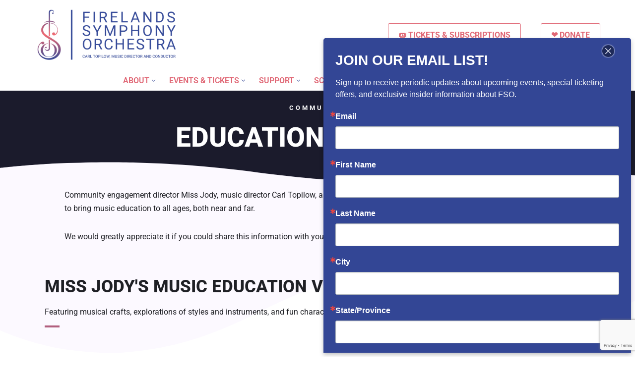

--- FILE ---
content_type: text/html; charset=utf-8
request_url: https://www.google.com/recaptcha/api2/anchor?ar=1&k=6LfHrSkUAAAAAPnKk5cT6JuKlKPzbwyTYuO8--Vr&co=aHR0cHM6Ly93d3cuZmlyZWxhbmRzc3ltcGhvbnkuY29tOjQ0Mw..&hl=en&v=cLm1zuaUXPLFw7nzKiQTH1dX&size=invisible&anchor-ms=20000&execute-ms=15000&cb=chqxs2gk7mih
body_size: 45637
content:
<!DOCTYPE HTML><html dir="ltr" lang="en"><head><meta http-equiv="Content-Type" content="text/html; charset=UTF-8">
<meta http-equiv="X-UA-Compatible" content="IE=edge">
<title>reCAPTCHA</title>
<style type="text/css">
/* cyrillic-ext */
@font-face {
  font-family: 'Roboto';
  font-style: normal;
  font-weight: 400;
  src: url(//fonts.gstatic.com/s/roboto/v18/KFOmCnqEu92Fr1Mu72xKKTU1Kvnz.woff2) format('woff2');
  unicode-range: U+0460-052F, U+1C80-1C8A, U+20B4, U+2DE0-2DFF, U+A640-A69F, U+FE2E-FE2F;
}
/* cyrillic */
@font-face {
  font-family: 'Roboto';
  font-style: normal;
  font-weight: 400;
  src: url(//fonts.gstatic.com/s/roboto/v18/KFOmCnqEu92Fr1Mu5mxKKTU1Kvnz.woff2) format('woff2');
  unicode-range: U+0301, U+0400-045F, U+0490-0491, U+04B0-04B1, U+2116;
}
/* greek-ext */
@font-face {
  font-family: 'Roboto';
  font-style: normal;
  font-weight: 400;
  src: url(//fonts.gstatic.com/s/roboto/v18/KFOmCnqEu92Fr1Mu7mxKKTU1Kvnz.woff2) format('woff2');
  unicode-range: U+1F00-1FFF;
}
/* greek */
@font-face {
  font-family: 'Roboto';
  font-style: normal;
  font-weight: 400;
  src: url(//fonts.gstatic.com/s/roboto/v18/KFOmCnqEu92Fr1Mu4WxKKTU1Kvnz.woff2) format('woff2');
  unicode-range: U+0370-0377, U+037A-037F, U+0384-038A, U+038C, U+038E-03A1, U+03A3-03FF;
}
/* vietnamese */
@font-face {
  font-family: 'Roboto';
  font-style: normal;
  font-weight: 400;
  src: url(//fonts.gstatic.com/s/roboto/v18/KFOmCnqEu92Fr1Mu7WxKKTU1Kvnz.woff2) format('woff2');
  unicode-range: U+0102-0103, U+0110-0111, U+0128-0129, U+0168-0169, U+01A0-01A1, U+01AF-01B0, U+0300-0301, U+0303-0304, U+0308-0309, U+0323, U+0329, U+1EA0-1EF9, U+20AB;
}
/* latin-ext */
@font-face {
  font-family: 'Roboto';
  font-style: normal;
  font-weight: 400;
  src: url(//fonts.gstatic.com/s/roboto/v18/KFOmCnqEu92Fr1Mu7GxKKTU1Kvnz.woff2) format('woff2');
  unicode-range: U+0100-02BA, U+02BD-02C5, U+02C7-02CC, U+02CE-02D7, U+02DD-02FF, U+0304, U+0308, U+0329, U+1D00-1DBF, U+1E00-1E9F, U+1EF2-1EFF, U+2020, U+20A0-20AB, U+20AD-20C0, U+2113, U+2C60-2C7F, U+A720-A7FF;
}
/* latin */
@font-face {
  font-family: 'Roboto';
  font-style: normal;
  font-weight: 400;
  src: url(//fonts.gstatic.com/s/roboto/v18/KFOmCnqEu92Fr1Mu4mxKKTU1Kg.woff2) format('woff2');
  unicode-range: U+0000-00FF, U+0131, U+0152-0153, U+02BB-02BC, U+02C6, U+02DA, U+02DC, U+0304, U+0308, U+0329, U+2000-206F, U+20AC, U+2122, U+2191, U+2193, U+2212, U+2215, U+FEFF, U+FFFD;
}
/* cyrillic-ext */
@font-face {
  font-family: 'Roboto';
  font-style: normal;
  font-weight: 500;
  src: url(//fonts.gstatic.com/s/roboto/v18/KFOlCnqEu92Fr1MmEU9fCRc4AMP6lbBP.woff2) format('woff2');
  unicode-range: U+0460-052F, U+1C80-1C8A, U+20B4, U+2DE0-2DFF, U+A640-A69F, U+FE2E-FE2F;
}
/* cyrillic */
@font-face {
  font-family: 'Roboto';
  font-style: normal;
  font-weight: 500;
  src: url(//fonts.gstatic.com/s/roboto/v18/KFOlCnqEu92Fr1MmEU9fABc4AMP6lbBP.woff2) format('woff2');
  unicode-range: U+0301, U+0400-045F, U+0490-0491, U+04B0-04B1, U+2116;
}
/* greek-ext */
@font-face {
  font-family: 'Roboto';
  font-style: normal;
  font-weight: 500;
  src: url(//fonts.gstatic.com/s/roboto/v18/KFOlCnqEu92Fr1MmEU9fCBc4AMP6lbBP.woff2) format('woff2');
  unicode-range: U+1F00-1FFF;
}
/* greek */
@font-face {
  font-family: 'Roboto';
  font-style: normal;
  font-weight: 500;
  src: url(//fonts.gstatic.com/s/roboto/v18/KFOlCnqEu92Fr1MmEU9fBxc4AMP6lbBP.woff2) format('woff2');
  unicode-range: U+0370-0377, U+037A-037F, U+0384-038A, U+038C, U+038E-03A1, U+03A3-03FF;
}
/* vietnamese */
@font-face {
  font-family: 'Roboto';
  font-style: normal;
  font-weight: 500;
  src: url(//fonts.gstatic.com/s/roboto/v18/KFOlCnqEu92Fr1MmEU9fCxc4AMP6lbBP.woff2) format('woff2');
  unicode-range: U+0102-0103, U+0110-0111, U+0128-0129, U+0168-0169, U+01A0-01A1, U+01AF-01B0, U+0300-0301, U+0303-0304, U+0308-0309, U+0323, U+0329, U+1EA0-1EF9, U+20AB;
}
/* latin-ext */
@font-face {
  font-family: 'Roboto';
  font-style: normal;
  font-weight: 500;
  src: url(//fonts.gstatic.com/s/roboto/v18/KFOlCnqEu92Fr1MmEU9fChc4AMP6lbBP.woff2) format('woff2');
  unicode-range: U+0100-02BA, U+02BD-02C5, U+02C7-02CC, U+02CE-02D7, U+02DD-02FF, U+0304, U+0308, U+0329, U+1D00-1DBF, U+1E00-1E9F, U+1EF2-1EFF, U+2020, U+20A0-20AB, U+20AD-20C0, U+2113, U+2C60-2C7F, U+A720-A7FF;
}
/* latin */
@font-face {
  font-family: 'Roboto';
  font-style: normal;
  font-weight: 500;
  src: url(//fonts.gstatic.com/s/roboto/v18/KFOlCnqEu92Fr1MmEU9fBBc4AMP6lQ.woff2) format('woff2');
  unicode-range: U+0000-00FF, U+0131, U+0152-0153, U+02BB-02BC, U+02C6, U+02DA, U+02DC, U+0304, U+0308, U+0329, U+2000-206F, U+20AC, U+2122, U+2191, U+2193, U+2212, U+2215, U+FEFF, U+FFFD;
}
/* cyrillic-ext */
@font-face {
  font-family: 'Roboto';
  font-style: normal;
  font-weight: 900;
  src: url(//fonts.gstatic.com/s/roboto/v18/KFOlCnqEu92Fr1MmYUtfCRc4AMP6lbBP.woff2) format('woff2');
  unicode-range: U+0460-052F, U+1C80-1C8A, U+20B4, U+2DE0-2DFF, U+A640-A69F, U+FE2E-FE2F;
}
/* cyrillic */
@font-face {
  font-family: 'Roboto';
  font-style: normal;
  font-weight: 900;
  src: url(//fonts.gstatic.com/s/roboto/v18/KFOlCnqEu92Fr1MmYUtfABc4AMP6lbBP.woff2) format('woff2');
  unicode-range: U+0301, U+0400-045F, U+0490-0491, U+04B0-04B1, U+2116;
}
/* greek-ext */
@font-face {
  font-family: 'Roboto';
  font-style: normal;
  font-weight: 900;
  src: url(//fonts.gstatic.com/s/roboto/v18/KFOlCnqEu92Fr1MmYUtfCBc4AMP6lbBP.woff2) format('woff2');
  unicode-range: U+1F00-1FFF;
}
/* greek */
@font-face {
  font-family: 'Roboto';
  font-style: normal;
  font-weight: 900;
  src: url(//fonts.gstatic.com/s/roboto/v18/KFOlCnqEu92Fr1MmYUtfBxc4AMP6lbBP.woff2) format('woff2');
  unicode-range: U+0370-0377, U+037A-037F, U+0384-038A, U+038C, U+038E-03A1, U+03A3-03FF;
}
/* vietnamese */
@font-face {
  font-family: 'Roboto';
  font-style: normal;
  font-weight: 900;
  src: url(//fonts.gstatic.com/s/roboto/v18/KFOlCnqEu92Fr1MmYUtfCxc4AMP6lbBP.woff2) format('woff2');
  unicode-range: U+0102-0103, U+0110-0111, U+0128-0129, U+0168-0169, U+01A0-01A1, U+01AF-01B0, U+0300-0301, U+0303-0304, U+0308-0309, U+0323, U+0329, U+1EA0-1EF9, U+20AB;
}
/* latin-ext */
@font-face {
  font-family: 'Roboto';
  font-style: normal;
  font-weight: 900;
  src: url(//fonts.gstatic.com/s/roboto/v18/KFOlCnqEu92Fr1MmYUtfChc4AMP6lbBP.woff2) format('woff2');
  unicode-range: U+0100-02BA, U+02BD-02C5, U+02C7-02CC, U+02CE-02D7, U+02DD-02FF, U+0304, U+0308, U+0329, U+1D00-1DBF, U+1E00-1E9F, U+1EF2-1EFF, U+2020, U+20A0-20AB, U+20AD-20C0, U+2113, U+2C60-2C7F, U+A720-A7FF;
}
/* latin */
@font-face {
  font-family: 'Roboto';
  font-style: normal;
  font-weight: 900;
  src: url(//fonts.gstatic.com/s/roboto/v18/KFOlCnqEu92Fr1MmYUtfBBc4AMP6lQ.woff2) format('woff2');
  unicode-range: U+0000-00FF, U+0131, U+0152-0153, U+02BB-02BC, U+02C6, U+02DA, U+02DC, U+0304, U+0308, U+0329, U+2000-206F, U+20AC, U+2122, U+2191, U+2193, U+2212, U+2215, U+FEFF, U+FFFD;
}

</style>
<link rel="stylesheet" type="text/css" href="https://www.gstatic.com/recaptcha/releases/cLm1zuaUXPLFw7nzKiQTH1dX/styles__ltr.css">
<script nonce="4NUBoshAe_gFYg3emR-DSw" type="text/javascript">window['__recaptcha_api'] = 'https://www.google.com/recaptcha/api2/';</script>
<script type="text/javascript" src="https://www.gstatic.com/recaptcha/releases/cLm1zuaUXPLFw7nzKiQTH1dX/recaptcha__en.js" nonce="4NUBoshAe_gFYg3emR-DSw">
      
    </script></head>
<body><div id="rc-anchor-alert" class="rc-anchor-alert"></div>
<input type="hidden" id="recaptcha-token" value="[base64]">
<script type="text/javascript" nonce="4NUBoshAe_gFYg3emR-DSw">
      recaptcha.anchor.Main.init("[\x22ainput\x22,[\x22bgdata\x22,\x22\x22,\[base64]/[base64]/[base64]/[base64]/[base64]/SVtnKytdPU46KE48MjA0OD9JW2crK109Tj4+NnwxOTI6KChOJjY0NTEyKT09NTUyOTYmJk0rMTxwLmxlbmd0aCYmKHAuY2hhckNvZGVBdChNKzEpJjY0NTEyKT09NTYzMjA/[base64]/eihNLHApOm0oMCxNLFtULDIxLGddKSxmKHAsZmFsc2UsZmFsc2UsTSl9Y2F0Y2goYil7UyhNLDI3Nik/[base64]/[base64]/[base64]/[base64]/[base64]/[base64]\\u003d\x22,\[base64]\x22,\[base64]/CjcKzDMOowqTDtMOFfsKDw6Y5NsKbwrIMwrPCn8K2SG1Nwpkzw5F0wq8Kw6vDm8KkT8K2woFWZQDCn1cbw4AyWQMKwr8Hw6XDpMOAwrjDkcKQw4YzwoBTMGXDuMKCwqnDpnzClMOCVsKSw6vCkMKpScKZHMOqTCTDt8KxVXrDu8KvDMOVSF/Ct8O0TcOSw4hbf8KTw6fCp3l1wqk0bw8CwpDDiXPDjcOJwo/DrMKRHzlbw6TDmMOIwpfCvHXCty9EwrtCW8O/YsOiwpnCj8KKwp7CokXCtMOsW8KgKcKxwprDgGtPVVh7a8KIbsKIJsKVwrnCjMOxw6Uew65Nw5fCiQc5wq/CkEvDq0HCgE7CmF47w7PDs8K2IcKUwo9FdxcawovClsO0CkPCg2Bowp0Cw6dPIsKBdHQ+U8K6DlvDlhRKwooTwoPDgsO3bcKVHMOQwrt5w5PCvsKlb8KPeMKwQ8KrJFoqwrnCi8KcJSDCr1/DrMK5WUANew4EDTLCqMOjNsO9w5lKHsKGw6pYF0LChj3Co3zCu2DCvcOOQgnDssOJNcKfw68BRcKwLiDCnMKUOBATRMKsGwRww4RKWMKAcRbDlMOqwqTClzd1VsKsdwszwoc/w6/ChMO6GsK4UMOsw6ZEwpzDvcKbw7vDtU4bH8O4wq9EwqHDpFMqw53DmxnCtMKbwo4ewpHDhQfDlBF/w5ZMXsKzw77Cq2fDjMKqwr7Dp8OHw7spG8OewocHP8KlXsKPYsKUwq3DuhZ6w6FdXF8lBGYnQTzDp8KhIQ3DvMOqasOSw5bCnxLDm8K1bh8BB8O4TzQXU8OIOR/Dig8MM8Klw53CusKfLFjDkmXDoMOXworCqcK3ccKSw4jCug/[base64]/CkMKaUAbCgsOJH8O2bMKnOsKzbcKJAMO3wqXDhiBxwq1QQcKrKMKhw6l0w5JRfMOgTMKnRMOaBsKsw4oLGk/[base64]/CicKVX8K4w4ZvwrjCqMK2w5HDicKPJcOQw6zCvh4hw504BVUMw7cvVcKIQDZKw44Iwq3CqDkSw5fCg8KsOzQ5fg3DkHbCpMO9w5fDjMK1wqBGXlMTwojCoyPCjcKQBFY4woDDh8Oow6E/bEFNw5rCnF7CgMKTwpNyQ8KSTMKcwpzDr27CtsOjwqFbwosdEsOwwoIwfcKKw4fCn8OlwpDCqGbDtcKZw4Bow7ZVwp1NdMODw7dowrTDiRQjCh3DnMOGw7t/[base64]/Cu1s/wpojwoodRGhNwot3wrY6wp7DhDkfw5/[base64]/DvjLClMKewrcxw5TCgMKewoHCi8KfAwk5wpvCmUJhPFnCqsKzHcOgYsKuwqZdcMK7OcKbwqIJNEhPNSlFwqjDklHCuicCLMOYcDLClsKtKBfDs8KwFcKqwpBhXXfDmUlQcmXDiUhsw5Z2wonCsHgEw68aJsKpfVMyB8Opw6Enwol6Xj9AV8Oxw7w/AsK4IcKEUcOsPivCp8Oiw7BJw5fDkcOCw5/DkcO1YhvDs8K6A8OVKMOeI37DmSDDssOAw6DCssOyw6VpwpvDo8O7w4XCncOvelpeC8Oxwq9Pw5HCp1JkemvDlWwQRsOCw53DuMO+w7hzQcOaEsOfasKEw4TCuQBoBcOMw5PDvnPDn8OJTAQrwr/Dsz4rG8OKXkjCrsKxw6tjwo1twrnDqRplw4LDlMOFw5nCoUhCwpPDpsOfP3pgwoHCvsKOcsKUw5NOX0Yiw5kdwr7Djm0lwojCg3FQRD3DlC7ChibDh8KyBsO0wrloTTzCrT/DthzDgjXCukEfwqYPw717w4/Cnn3DnCHCt8KnUmjCsSjDrMKQEMOfZSsQBD3DinkswqjCvcK3w7/[base64]/DpC3DusK1wqpXwo02BRHDm8KwGjwmf1poUTbCnkg3w6HDg8OyZMO/bcO+aR4Dw708wqfDn8OawpdyMMODw4l+IMO7wowSw68+fQE5w7zDk8OfwonCncO5TsOiw5sJw5nDhsOAw6p6w4Yfw7XDrXYdMAHDksKAAsK8w6cHYMOreMKNQwjDgsO1E096woTClsKNZMKjCDjDrB/[base64]/w7JFKU0YI8OfHErCqMK4wojDkmFlW8OwVy7DtmtawqXCsMODYQLDh2NYw5DCvAbCg3tXLxLCgykFRAcVA8OXw7LDgjrDhsKJQWodwoY9wpvCpUM5EMKYGwHDuikDw5/CsE45ZMOJw5/ChjtNbWjCssKdTDEaTRzDukpdwqVzw7gwen1kw6MmZsOsWcK7HwhGDld3w4TDo8KnZ1TDoQIMUQLCm1VaWsKaM8KRw6Nqf341w5YDw6PDnjTDt8K9w7NYVHvCn8KxQl7CqzsKw6NsKiBgJR5/wovCmMODw4fChMOJw6zDiUbDh0UOHMOpwptlYMK5C2nCrEtzwqPCtsKxwqLDhMOuwq/DvRLCjFzDlcOgwpNyw77DhsOOSEBSTMOdw5nDqHrCij7CkBLDrMKuNxQdHGEcH28Aw5ZSwptRwqHCrcKJwqVRw7vDh0TCuFnDsjk8HsOwMANII8KgKcKowpHDlsKaaG9yw4LDosKPw41BwrTDo8KOSj/DtsK4VQTDqksUwosuTsKBVUlyw7gPwrEmwpjDqnXCqxd1w4TDg8KRw4xEesOpwpbDv8KAwpjCpHzCjykKSzPCm8OOXisOwp1gwpdtw5PDpjhdOMKOS3sHOQPCqMKUwpPDuWtIwogJLV98MTlhw5NRCzNmw7x9w54vUSpvwrXDoMKiw5TDgsK3w5NzMMOAwq/ClMOdHgHDr37CrMOqRsOCUMOBwrXDrsK+ZVx4Qn7DiF9/DMK9VcKcYT16QkpNwpZQwoTDlMKeazYZKcK3wpLDmMOKEMOywrTDgsKtPhnDjhgqwpU5AQ4xw7Yvw5HCvMKoE8Ojeh8FU8KIwo4ibXNXe0LCksOewpAqwpXDiCPDgRJFU1JWwr1two3DgsO+wr8zwqvCrBjCgcKkdcOLwqrCi8O5cEnCpALDjMOKw68JUhdBwpx+wqB/w4fDj3jDqDcqJ8OZcT9QwqnCmSLCn8O0G8KaDMOvRMKiw77CocKrw5VFPzZRw43DgsOIw4/DvcK5wrs+UcONcsODw5slwoXDsXrDosK/w7vCj07CsHNSGzLDmsK1w70mw47DpmbCgsOQecKISsKjw6jDt8ODw7t1woHCtG3CncKdw4XCpUjCscOnAMOiO8O2aA3Dt8KwYsKeZWdswoUdw73DkkvCjsOQw6JLwpQwc0tnw6/DnMO+wr3DjsObwp/CjMKtw407wogVDsKOS8KVwqnCssKjw6PDl8KKwodSw4jDui1MRUUvUsOCwqAzw47CrXHDthzDnMOcwpHDixfCpcOEwpAIw4XDm2fDkzwQw6ZqHsKjUsKAdEjDtsKOwqARKcKpfBIWQsKRwohKw7vCiV/CvcOYw555IQ8ZwpoadV0Vw7tRZ8KhEjbCmsOwSyjCm8OJSMKfFEbCiSfCssKmw5rCp8KJUBMqw7ACwqZRJgZUEcO4TcK5wovCgsKnOFXDtcKQwrolwqFqw4BbwpbDqsKKTsOpwpnDmCvCmjTDisOrA8O9JAwOwrPDicKzwrPDlg1Cw4PDu8K/w5RrSMO3X8OXf8KCa1crecOJw77Dkl4+UcKcZk8xAyzCnXTCqMKMEn8ww7jDpkwnwrRIO3DDnwxow4rDuFvDqwsmQmsRw7TCk2UnYsKvwpcbwqfDliMZwr3Csw1+YsOKXMKNEcOGBMOHcH3DrCkdw6HCmDTCnxZqRcOPw6MIwpXDk8OnWcOcJW/Dv8OzaMOhUMKlw6LDicKuMEwjcMO0w6/[base64]/ClsKIeAlrw67DjMOhK3PDtcOfRMKffsOQw6lsw5hnU8KQwpDDicOMQcKoBSXDhBrCvsOHwopRwrFPw5d3w6TCl13DsWDDmTnCrBDDtMOSU8O3w73CpMOuwoDDmcOTw63Dj2oCL8O6WyDDqkQZw7DCvH95w6R+MA3CskjCrErCvMKeWcOaDMKZfMKlZEd/X29owr9XTsOAw4fCmmxzw4wSw4zCh8KJYMKawoVyw63Dnk7Cq3g3VBjDi1TDtgMRw590wrUIS3/[base64]/DtcKwc8OXGcOfwqAHYMKvwqF7FMO9wqoqND0THC8Cajg6S8O3bVbCqUrCoAsVw6piwp/Cl8OpL0wowoVHZMKtwr3CrMKpw6nDiMOxw7zDncONLMOYwosRwpvCjGTDhMK5bcO6Q8OLTQHDlW1jw6MeVsOdwq/DumlDwr9cbMKnCgTDm8Onw4ZTwoPCqUIrwr3CsnJEw6DDkmYpwrExw74kCD3ClMO+DsOOw44IwoPCsMK4w5zCqEHDmMK5QsOcw63DosK0c8OUwobCjWHDocOyMErCuyM9e8OnwpPCpMKhMk1ww6Rfw7YnGWIBdMOPwpvDqsKOwrPCsAjCjMOaw5ISHTbCv8OpScKDwp/CsgsSwqPCkcO7woUpNMK3wrpUfsKvaz/Cu8OMFQPDnWDDijHDiDLDocKcw5A3wrPDgWpCKGB2w77Dim3CtTBwZkUwVcKXVMKrbnXDhcO8PHQNRDPDj13DtMKiw7tvwrLDu8K1wpMrw6c5w7jCsx/Dr8KlCUbCqGfCmFFMw6PDkMKWw4RZe8KowpPCnkNkwqTCocKQwplUw7/ChG82KsOFHXvDnMKLYsKIw6cww6RuQz3DgsOZBiXCqDxqwpAvZcORwovDhX/CtcKVwpJ4w4fDkSNpwq8vw53CpEzDjFPCusKcwrrCmnzDmsKXwrnDssOFwpwbw4fDkiF3Yl1Owohod8KZYsKkF8KQwpVTawLColDDngvDisKrJBvDqsK4w7rCiCIZw5DCusOnBwzDhVUVZsK0fCnDpGQuFW9fCcOBL0YxWG3Dq1LDpW/[base64]/CviAOw6fCmlXCpUJ6FX7Du8Kkw4jCnQ9fw63DnsKHCkRow6zDrg4gwrPCu2Yjw7/Cm8KrcMK9w5dqw7UBUcORHCHCr8KpXcOhOTXDt0sQUXN9IRTDulZiA1TDgsODDFU+w5lywogLAw49HMO3wr/CrUzChsOdZx/CvsKzDF4+wq5jw6FEUcOvbcORw7Mxw5zCssOvw7ocwrlswp9tAD7Dg3TCu8ONDhFxw5jCgAHChsK7wrgKL8Opw6jCjHlvUMKbJn/ChMO0f8OpwqsIw5dyw4dyw70iHcOAXi01wrdzwofCmsOzVjMQwpPCv0w6EsOiw77CpsOTwq0QbTfDmcKZTcOkQA7DthbCiEzCncKYSy/DmwDCtUXDucKAwojCsm4bFCkDcitYX8K4ZsKow53CoHjDqkAIw4XCslxGIVPDhlnCj8O6wrjCpDEHIsOgwrdRw6BtwqbCvMKdw7cYGcOWICpnwqZgw5zCl8Kjei81eCUdw7ZCwqIAwqbDn2vCrsKYwqcECsKlwqPCrmfCqRPDksKqTgXDtRp9HjPDmcK/UCkmVxrDvMOcCB1OYcOGw5JjMMO/w7LCjDbDlW5Hw79YOUc9wpU/ZSDCsnzDqnHCvcOpw67Dhys5fAXCp2ZqwpXCvcOHSD1xJEXCtxMraMOrwrHDnl7DtyPDi8OXwpjDgR3CrELClMOEwojDn8Kea8Oxw7htJ2hdblXCggPCsUpnwpDDr8OuV18+PMO/w5bCoW3CqHN1wq7DvzB1eMOMXnLCjwbDjcKUN8OeDQ/[base64]/CiQnCkGgCw6jDqSfDkEQvw77DvCnCmcO3c8O7esKww7DDnArCusORP8OXWmkSwoLDsW7Cm8O0wrTDn8KzRsODwpTDhHxFEcK/[base64]/DpsOowo5AScKZwqU9worDtAPCh8KmOV1jcQAdb8KvRnQgw5vCoCfDiFLDn03CosKEwpjDgGZODic5wpvCkVYuw5pXw7kiIMO8WyrDm8K1c8OkwosJdsOdw43DncKuWgTDicKMwpEVw63CgMO3QB8xCMK+wojCuMKAwrUiMHJrCTlBwoLCmsKMw7/[base64]/OhFpVMKEOQTCt33DkcKqb1pySG3Ch8O2ABxpWTgsw7pNw5fDs2bDvcOIHsKjbWXDi8KaaDXDhcObGRJpworCp0zClsKewpLDoMKiw5EQw7jCkMKMYifDtQvDiFg6wpIUwr/[base64]/[base64]/Ch1fDs8Ktw5fCn8KaMz/[base64]/DkxPCoXwYIVvDocK5wrjDo8OBwpXDscKjASMPw48eG8O0G0bDncKxwpFUw5/Cl8OpF8OFwpfDsyUEwr/Cn8K0w4doKAlgwqvDocK5XFhCQnbDvMOhwo/DgThAMMK/[base64]/[base64]/DmlF0VVDDshc9bS8ww6LDtRfDjwfDsXHDnsO4wpnDtMOhA8OYAcOEwopCbVpsWMOFw7nCj8K1fsO9AnRYAsOWwrFlwqLDrH5uwqfDqsKqwpAzwrFyw7vCtTTDn2jDmR/CpcK3ZcKgbDh2wpzDg3rDujQqdEfCowTCgcK6wqHDscO/[base64]/w6Uyw5U3OE0lwqPCsV9qwqjDumXDhMKzHsKhwrFDesK2MMOadMOZw7nDsltgwqXCocOcwp4Xw5TDiMOZw6DCi1/[base64]/DvMO6wotJdMOuUlBywoA0BsOTw4PDkRvDqWIlFghHwrw9wrrDi8K8w5PDi8Kbw6LDt8KjYcOpwrDDkF8dGsK8RcK+wqVQw5vDu8OUWmDDrcOJGCDCs8O5dMOqFgZ9w4nClxzDjG7Dm8K1w5/DiMKgbFZ+J8OKw45UWxwhw5TDuSICbsKLwp/CpcKtHBbDixlLfDDDmCvDh8KhwoTCkQHCkcKPw7PCqmjCjzjDtXAuT8OaMVs+OWnDkyQeU1AAwrnCl8O+FmtEcCPCisOgwqopKQA1dD7DqcO4wq3DqcKNw5rCggTDnsKUw5jCj0ZTw5vDlMOOwoHDtcKWelvCm8K4wohhwrw7wqTDpsOTw6dZw5FELCtONMO/Oi7CsRfCqMOfDsO9ccK/wonDgcKmJcKyw7AdJ8KpHmjCt3wXw5x1B8OuQMK1KFIZw51XC8KIKjPDlsOUPUnDl8KDUsOXbUDCumluJi/CpzDChj4bN8KqTzpgw53DrRjCqMO+wq4Cw49Swo7DmMONw6dwcXTDgMOswqvDq0/DqcKxccKvw7TDjGLCvFrDlMOKw7/CqSVrW8KgexXCvy3CrcO8w6TCvUkwVQ7Dl2TDjMOLVcK/w6LDgXnDv3jDgltyw5jCtMOqdjbChCdlYBPDm8O/csKAIEzDiRPDvsKHW8KJOMOUw43DsUd0w4/DjMK5HQ8bw5zDmiLDknF5woViwoDDmV9eEwPCgjbCsA4WNHjCkS3ClkrCkAfDhgUVCRlJCWbCjAdXTmwQw4VkU8OGVFEPYFPDk04+wo5FZMKjbsOmZy1/[base64]/DpALDisOvwrzCnkVKwrHCu8ONBVJww5fDvmXClXXDnmTDtEx/wowGw64qw7MhMgloGmdFIcO+H8OWwoYTwp7ClFJjGw0vw4TDqsODNcOaBUAFwr7Du8Kew57DmcOQw58qw6TDs8KzJ8K8w73CnsOjahcZw7rCjmDCug3CumnCmSXCqXnCrW4DeUEWwo4DwrrDjk5AwrfDvsKrw4bDicOiw6MuwoEqA8OFw4JdMlgkw7l/McObwqZgw6YVB30ow6kGYxDCocOkOy4KwqPDpCTDmcKdwonClsKUwrHDgsO/KcKGQsKfwpYmKAJ4LjvCs8KYTsOTHsKqEMKzwpfDujrCnTnDpFRaSn5YB8KQeCnCrxDDqA/DhsOXAcOHIMK3wphNTFzDkMO5w5/Co8KuPMKuwqR2w5nDmmDCkx1SclA6wq7Di8KAw4zDmcK2wrAkwoR1V8KTRVLCgMKYwrk/[base64]/MsKDwq/[base64]/DuBZmwpXCuMOIRsKjesOvwobClih3Z0HDlQ/CiztswqEpw5LCoMKMKsKVYMKAwq92OSpXwqzCqsK5w5rCkMK4wo0gHEdjEMOQc8O3wrZNblFYwo1hw7PDsMOvw7wTwpzDhidhwq7Co2lRw6vCo8OLG1bDlMOqwrtrw5TCojTCqCfCisK+w6VDwoDCr3nDk8Ovw40HesOmbljDkMK/w55CBcK8NsK9woFZw6g5MsOAwq5Dw5kaFhTDsRIrwotNfhPCpxlaKCbCv0vChlQRw5Iew4XDvhpgYsOEB8KkFTrDocOxw67ChhV5wqTDvcK3IMO5JcKoQHcswqzDgcKAEcKCw4MGwo03wqLCqiDDu21nWQIXU8K2wqQJHMOCw63CucK1w6g7aAxJwr/DvyDCiMK8RnplHVXCtTTDkF0KYUgqw5zDuXEBdcK3RcKXCkXCj8OOw5rDjRXDscOHDVfDjMK5wqNmw7Y1YCRaTSrDssOsBsOfdEdcH8O8w4Nrw4jDvDHDnVUVwqjClMOpBsOxTHDDpD9Sw6gBwoHDksKDD13CnT8kKMKEwpbDnMOjb8OIw6/CuGfDpTgVccKqMAQobMKAe8KfwpMEw4odwrbCtMKcw5bCmFwzw4TCn3Jha8OmwqULMMKjOmM+TsOXw67DisOqw5PCsnvCkMKtwp7Cp1/DonPDpR/Dk8KUA0rDpG/CoA7DtDh+wrJ0wolVwr/[base64]/DhsKLwpVOw54AGMOewqbCuUJTCsK/[base64]/DpsKDw5DCt3vDisOjd8OvwpICGRciUjNyBSJCwp3DlsK2Rnlpw6TDuD8Awpp3S8Kvw4TCi8Kaw6DCmn02JQ4Ocm9xFW1Xw6TDuT8KHcOVw4AKw7TDokl+TcOfBsKvXMKHwo3CqMODVUN/UiHDt3cvEMO9WH3CmwIHwq7DtcOxfMKkw7HDjUHCvcOzwotHwrRtacK2w7TDjsKaw6kPw5vDk8Klw77CgCPChynDqWjCgcKOwovDiBjCi8O/wr3Du8K8H25Cw4B5w7hmT8OQdg/DhcK7eSrDr8OwOkLChgTDhMKqCMOMSnElwrHCumYaw7Yewr88wpfClB3DgcKsNsKLw5wOaB0TN8OhZMK3ZEDDsWRvw48+emdPw4LCrsKiRnzCok7Ck8KdBVLDlMONahleJsKcw7HCrGJcw77DosOcw4HDsn8DVsOmTTgxVwEtw5IuSVhxVsKOw51KIVRrSW/DtcO6w7TCjcO9w4MnZAYYw5PCmhrChTPDv8O5wpolLsOLF1h3w6N4Y8KUw5kwRcK8w7Eiw67DkErCo8OGCMO5UcKDPsKKVMK1fMOWw6IYHgrDk1TDrlgCwoBLwpM6LWQlE8KeDMOUGcOIRcOxacONwrLCulDCpcKAwpIeT8O7JMK1w4MTOsKFGcOTwrvDh0AmwqU2Ej/DmcOSOsKKOMK8w7NRw4HDtcKmDDpsJMKBA8O5UMK2ADZkGMKrw6DCrQHDqsOZw6hOHcKXZkU0UcKVwqLClMOEEcO3w5cFUcOow4cCflbDhWfDvMOEwr9FasKtw68XMQ5cwqQ/UMORGsOrw6ECXcK3LRgkwr3Ch8K+wpRaw43CmMK0KAnCn2TCtU85PcKXwqMHw7vCsXUQQmUtG28mwo8sPUJ0A8O9O0s2SnjClsKdJMKKwpDDvsO3w6bDtD8EG8KJwrDDnz4UNcO4woBaG2zDkyMlbBgHw53DmsO5wq/[base64]/[base64]/[base64]/HsKjfytSOxgQADXCpsODw4rCpxbCtMKbwrltQMOgwpBfSMKuXsOfbcOLIFzCvA3DosKoS0zDtcKsJmQSeMKFCDxrRcKvHwvCpMKdw5IRw7XCosOvwqYWw7Ypw5LDvH/CkE7CkMKoBsO1FRfCgMKyCWXCuMOsG8OlwrViw7ZkcjNGw54vZB7CicK5wonDkGN7w7FrfMK8YMOLEcKawoINA1Nsw5/DtMKMGMK4w7TCocOGPRB7ScK1w5TDkcK4w7DCnMKdMUjCv8OWw7/CtXDDtTXDpSYbVDrDh8OOwohbC8K7w6R4H8OmbMO3w4AHZmzCgQfCtEHDqGrDjsKHOAnDhFkCw7/DtS/[base64]/CqcO0PcKqIHDCqErDvi1yBcOAUsKrfXUow6vDqQp2YMKOw7VewrQQwqNowpwxw7/DrcOvYMKpU8OWSU4Twq0iw60kw7vDkWQjMU3DmGc9FEpJw5JeEDZzwrhEHV7Dg8KHI1khU0hqw5zClTdgR8KNw6cgw5vCsMOOMwlMw47DjyBww5cnBH7CmUhxb8O+w4U0w53Cs8OOUsOBEyXDlyJVwp/[base64]/wqI8wrHCrSrDssOCw5p/[base64]/DvH1Fb2AFB8KHOwUGPlvDu2RyX09TJgsPZTvDuw/DkA/[base64]/Ci8O1GDPDilrDssOjw6jDtWHChcOlw595wqdxw7xiwqtrLsOGTSnDk8ODekFIdsOlw6hAP0MVw6kVwoHDtUdCc8O1wowrw4pyM8OHasKIworCgsKbaGfCiSnCnl/Du8OOBsKCwqQwCg/CrRzCpsO1wpjClcKPw6fCu3PCr8ONw5zDisODwrTDqMOlHsKWXhArKmDCqMOcw4DCr0JPVBp9GcOZfSM7wqzDvCfDmcOcwoDDiMOmw6HDgjzDigEXw7nCpDDDsmgzw4fCk8KCaMK3w5zDocOpw55Nwqpzw5HCpWIgw4oCwpdSeMKJwr/[base64]/w4HDucK2wpXCpsOsw55bwrkPPFUDdy3Cvyd4wpgBHcOvwrrCuivDncK5Yx/Ci8KJwofCl8KKFsKPw6TDqsO3wq3CnVTChUwmwoPCjMO4wrchw70UwqnCqcKaw5wAVMK6EMO4R8KYw6XDomcian0ew7XCgBUow5jCmMKHw4QmHMOlw5N7w6PCj8KawqF0wo4ZNwBdB8ONw4dmwr15aA/[base64]/MCRnd8O9w6EWUcKQw5HCuV8hw7/CgsOpw7Zow4tvw4/DkMKKwprDgMObCDHDoMKUwrcZwqZ/wqwiwqc6McOKScOSw4g/[base64]/w4ROWklawo5wYX/DrsO5wrPCj8Kmwrobw7cwHFtGJ3RoZWB/w7hiwq/ChMKCwqzCrizDvsKWw7/Chktjwokxw7pgw73CixTCmsKSwrnCpMOuw77DogszfcO5ZcKLw5MKXMKhw6TCiMO+Y8OcF8KuwprCvyM8w7pSw7/[base64]/w63DoQ/DvVnCpClVH2cIQ8KrwpjDgcKAQmTCp8K0YMKFSsKiwq7DtUswMGoDwojCmsO6w5JJw7bCgWbCiyTDvFkSw7/CvULDszrChRofw5c1eGxWwovCmTPCjcOKwoHDpSbDrMOUFcOJJ8K5w6soJHsnw4lhwqswaQHDvzPCr2vDni3CkgXCv8K5AMOZw5smwrzDu2zDqcKYwpJdwoHDnMOSJjhmKMOeL8KswrIvwowtw7kWN2vDjT/DssO2U1/[base64]/[base64]/eWHDtsKMZsKSwp7DgQzCjRdswoTCnMKqw53Cs0nDjyTDosO+FsOBPm5IasKiw5vDscODwoNsw4TCvMKhQsKfwqtNwoUYcwTDkMKrw4wdSi1pwpdHNxrCvj/Cqh/CgSFUw7gbacKuwq3DpE1jwolRHWfDhTXCn8KmPU9Mw78IasO1woIxBsKcw4ALAX7CvlfDuxV9wrXDk8K9w4okw4NJNljDqsKCw6XCrgsuwrrDjXzDocOXfUlQw70oJMOsw5MuL8OmdcKDYMKNwo/CocK5wrkGNcKOw5Y/[base64]/esOTc8OGw71aejw+Q8Kyw63Chmtpf8KxwrhZD8KHasOCwpwxw6A6wqIHwprDsGTCnsKgfcKcOsOeIA3DjMKwwoICCk/[base64]/DhAvDuirDlcOjZ0NWwpIdwoc1aMKybRPCrcOQw7TClxrCuV5Yw5LDkUHDq37CnwNUwrLDsMOnwrw7w7YOV8KXBn/[base64]/wrNEw7fCjcKKw67CrCjChFR7U8O6w6EjOB/Ck8KSOcKNUMObTQcTMHPDr8O7WScuXMOUVMOow6BrL17Ds3U0DgEvwp1Bw51gQsKXJcKVw73DoGXDm393binCuyTCu8OlXsKVWEEGw452IgzCkxU9wrQSw4XCtMOrE3XDrlbDvcK5FcOPTsK1wr8VBsOlesKcdxXCuTBhK8Ocw4/CkCwRw5DDmMOXdsK+U8KCBy1Cw6R2w79Vw6ocESMPJkbCvRrDj8OaSAwKwo7CtsOuwrHCuhdaw5VpwqzDrwvCjCcywp7ChMOhIMO4HsKzw7g3OcKNwrtOwqTCsMO2fTk4e8OxDMK3w7PDj2Aaw74uwpDCtW/[base64]/[base64]/Dok8Vw7bDt8K4wrVVPcOmUAXCn8KsQX7Cq1FBccObC8K+wqTDiMKESMKgM8KVA2ZUwoXCmsKPwrjDmsKBPnjDr8O5w5VSEcKVw6fCtMKNw5RNNCbCjMKaBD8+SCnDj8OAw4vCjsOsQVc0ecOKAcOowrwCwoIHQ3/Do8ONwqgywo/DkUXCrX7DlcKhSMKpRzsUHMO4wq5wwrDCmh7Dt8OpcsO3ShTCiMKAfMKjw7wKdxw8EmVGSMOHf1fCvMOjcMOww4fCsMO2P8Oiw5Rcw5HCuMKdw4MWw4YLBsKoGQ5ZwrJnBsOiwrUQwqAVw6/DisKFwpbCiwXCt8KjTsOEPFxTTm9PacOeQcOdw7RYw7PDocKIwpzCqMKEw4vCqERXWkgzGjNmIwJ7woXCiMKJF8OYYzHCuE3DpMOywp3DmSjDhMKfwo55DjTDmi1wwogaAMOkw6ZCwpNFNVHDmMO/HMOSw75NfGsAw4nCt8OPNg7Cg8Klw4/DqH7DncKXNlcGwqt0w68mTsOxwoRXZHDCjRRQw4scY8OUJmvCsR/CjSzCkgMVD8K8FMKQc8O3CsO4bsKbw68GPFNYJSXCucOaZDTDosKww7rDoQ7CrcOlwrx2bgbCsWbCnWEjwpQkRsOXYcOKwqU5c0QREcKRwp9Hf8KALgXCnCHDhgd7FBc6OcKKwo1/JMK7wpVmw6hYwr/Cjg5swoR2BUDDj8OLLcOJBifCohppBBXDrHHCnMK/SsKTP2UMT0PCpsO8wpHDtXzCnwYNw7nCmAPCi8OOw7PCqsOeS8OFw47DqcO5RDYIYsK4w5TDhx5qw5/DhB7Dj8KnHAPDiQhWCnoQwpvDqGbCqMO9w4PDp2xSw5IFw515w7Q6TH3Ckw/CnsOIwpzDkMKvQsO9HUZNSA3DqcKYNAbDp10twoTCrXBTw5BtGEFVUStNwpvCncKKJig1wpfCiV9Pw5EZw4HChcOdeSrDtMKwwoHCi2zDuDNgw6TCn8K3G8KFwpzCs8OVw5dfwp8PCMOHDcKgY8OKwprCl8K2w5vDiUTCh2vDrsOTbMOrw6jCssK/YcK/wpEhZGHCqTvDiENvwpvCgEtywrDDosOlOsOyQsKQazvDlzfCtcOvTcKIwqpPw7rDsMKlwpvDqxEUJ8ONCXzCsV/CuWXCqWbDjmAhwo49FcKsw5LDnMK0wpJLZRTCvlJfaHnDqMOmc8KwUxlnwoQzc8Olc8ONwrrCtsOVMhLDksKDwrPDvzZDwoTCvcKEOMKfSMOeNCHCr8K3S8O9aCwtw7gPwqnCt8OROMOOFMOowq3ChwnCvH8Fw5TDnDXCsQFSwpXCqiAfw6RYfFsAw54rw6JTJm/DhhLCpsKPw4fClkPCjMKdG8OrKExODsKpNcOZwp/CsEPDmMKPOMKqaR7Cq8K6wpjDt8KKDRLCl8OFeMKMwph7wqjDtsOLwpzCrMOZahbCjF/Dl8KKw5YEwq7CnMKEEhQ3N11Jwo/[base64]/[base64]/CtcOEwr7Cr1cZK8OoR8OkemZXI8OWw60twobCuDRtwpAywqxFwp7CrStXI0ksE8KSwobDrjTCvMK9wrXCgzPCiHbDuEISwp3DphJ9wqPDoxUCU8OzJR8QZ8Ooa8KKWH/DgsKtFcOYw4nDi8KcPAh7wqpYdjZxw6RCw6vCicOCw5XCki7DrsKHw4ZWVMOFYEXChsKXc0h4wrTCswPCucKRA8KzX1dcGDzCvMOtw4HDhXTCkzrDj8OkwpQDLMOwwp7CqjzCtQNOw5tLLsKAw7/Cn8KMw7TCpcO9QCbDtcOOOSTCvlN4O8K8w6MNCUcIGj9mw7Vww5BDc3ZowpjDgsOVUC7CnSwWa8OfSkXCvcKpYMOGw5srXEfCrMKqYlLCosO5W0RhJMOFLMKCPMKUw5HCu8KLw78rcMOARcOUwpsFKW/CiMKZT1/DrR4Swrk+w7VpFn3Co2Z8woFTWjbCnx/[base64]/[base64]/[base64]/CjcO7w6TDmTLCm0sNw4jDgFsIw5t9w6XCnsK9CAHCgsOew4dawoHDmXgEXkvCtW3DtcKmw6rCpsK4NcKzw7ptOMOZw6zCi8OqRzPDjXXCkUBPwpnDsyTCv8KHKixeO2/[base64]/DpsKpVcK4wpwEwpvCvMKWQ8O0f8O+wrxiekDCihx1eMK/[base64]/w4PCg0bCo8OvUBYJMsKjTBHDnTvChGnDtsO1F8KHVzbDp8KrQxLCr8OTKcOZRxrCsEDDol/DpkhuL8KxwpVkwrvCnsKrw73Dn2XDr2A1Gix5a0tKV8OwLCBZw5/DlcOLDi8QWsOPKGRkw6/Dr8OOwpVLw5HDrFbDpSPCh8KrLGTDlnoAC05xCFMWw7Euwo/[base64]/CtMK9wpLCnnbCicK7acK4wqpzw7DDhCjCvsK/[base64]/DlwzCiMKgw7JQHHjDo8O7wrEZQsO/[base64]\\u003d\x22],null,[\x22conf\x22,null,\x226LfHrSkUAAAAAPnKk5cT6JuKlKPzbwyTYuO8--Vr\x22,0,null,null,null,0,[21,125,63,73,95,87,41,43,42,83,102,105,109,121],[5339200,889],0,null,null,null,null,0,null,0,null,700,1,null,0,\x22CvkBEg8I8ajhFRgAOgZUOU5CNWISDwjmjuIVGAA6BlFCb29IYxIPCJrO4xUYAToGcWNKRTNkEg8I8M3jFRgBOgZmSVZJaGISDwjiyqA3GAE6BmdMTkNIYxIPCN6/tzcYADoGZWF6dTZkEg8I2NKBMhgAOgZBcTc3dmYSDgi45ZQyGAE6BVFCT0QwEg8I0tuVNxgAOgZmZmFXQWUSDwiV2JQyGAA6BlBxNjBuZBIPCMXziDcYADoGYVhvaWFjEg8IjcqGMhgBOgZPd040dGYSDgiK/Yg3GAA6BU1mSUk0GhwIAxIYHRG78OQ3DrceDv++pQYZxJ0JGZzijAIZ\x22,0,0,null,null,1,null,0,1],\x22https://www.firelandssymphony.com:443\x22,null,[3,1,1],null,null,null,0,3600,[\x22https://www.google.com/intl/en/policies/privacy/\x22,\x22https://www.google.com/intl/en/policies/terms/\x22],\x22fsAyKCM6r7AW53oJ+KuWdaDnfff5EY1Kig1/ld33Ikg\\u003d\x22,0,0,null,1,1762230501230,0,0,[45,86,170],null,[90,219],\x22RC-KI7hi3LxOq7k_w\x22,null,null,null,null,null,\x220dAFcWeA4oVT4NB92dLCbGWTkPI0AzhqfYWQddCdoW2XM1GoPslDN75-X_HaSskb0VpGW3ZVZVPjEdtOHc7DkJvZ1fi9Ec37zeuQ\x22,1762313301225]");
    </script></body></html>

--- FILE ---
content_type: text/css
request_url: https://www.firelandssymphony.com/wp-content/uploads/elementor/css/post-363.css?ver=1762205726
body_size: 1152
content:
.elementor-363 .elementor-element.elementor-element-081fab0:not(.elementor-motion-effects-element-type-background), .elementor-363 .elementor-element.elementor-element-081fab0 > .elementor-motion-effects-container > .elementor-motion-effects-layer{background-color:var( --e-global-color-nvdarkbg );}.elementor-363 .elementor-element.elementor-element-081fab0 > .elementor-background-overlay{mix-blend-mode:multiply;transition:background 0.3s, border-radius 0.3s, opacity 0.3s;}.elementor-363 .elementor-element.elementor-element-081fab0{transition:background 0.3s, border 0.3s, border-radius 0.3s, box-shadow 0.3s;color:#ffffff;}.elementor-363 .elementor-element.elementor-element-081fab0 > .elementor-shape-bottom .elementor-shape-fill{fill:var( --e-global-color-nvlightbg );}.elementor-363 .elementor-element.elementor-element-081fab0 > .elementor-shape-bottom svg{width:calc(100% + 1.3px);height:39px;}.elementor-363 .elementor-element.elementor-element-081fab0 .elementor-heading-title{color:#ffffff;}.elementor-363 .elementor-element.elementor-element-d7acdf5 > .elementor-element-populated{padding:0px 20px 0px 20px;}.elementor-363 .elementor-element.elementor-element-7af6314 > .elementor-container{max-width:700px;}.elementor-bc-flex-widget .elementor-363 .elementor-element.elementor-element-46ad93d.elementor-column .elementor-widget-wrap{align-items:center;}.elementor-363 .elementor-element.elementor-element-46ad93d.elementor-column.elementor-element[data-element_type="column"] > .elementor-widget-wrap.elementor-element-populated{align-content:center;align-items:center;}.elementor-363 .elementor-element.elementor-element-46ad93d > .elementor-element-populated{padding:20px 20px 20px 20px;}.elementor-363 .elementor-element.elementor-element-b681a71{text-align:center;}.elementor-363 .elementor-element.elementor-element-b681a71 .elementor-heading-title{font-size:0.8em;font-weight:bold;text-transform:uppercase;letter-spacing:4px;color:var( --e-global-color-nvtextdarkbg );}.elementor-363 .elementor-element.elementor-element-a49536a{text-align:center;}.elementor-363 .elementor-element.elementor-element-a49536a .elementor-heading-title{color:var( --e-global-color-nvtextdarkbg );}.elementor-363 .elementor-element.elementor-element-30a9b84{--spacer-size:20px;}.elementor-363 .elementor-element.elementor-element-4aaea95 > .elementor-container > .elementor-column > .elementor-widget-wrap{align-content:center;align-items:center;}.elementor-363 .elementor-element.elementor-element-4aaea95:not(.elementor-motion-effects-element-type-background), .elementor-363 .elementor-element.elementor-element-4aaea95 > .elementor-motion-effects-container > .elementor-motion-effects-layer{background-color:var( --e-global-color-nvlightbg );}.elementor-363 .elementor-element.elementor-element-4aaea95{transition:background 0.3s, border 0.3s, border-radius 0.3s, box-shadow 0.3s;}.elementor-363 .elementor-element.elementor-element-4aaea95 > .elementor-background-overlay{transition:background 0.3s, border-radius 0.3s, opacity 0.3s;}.elementor-363 .elementor-element.elementor-element-443ded3 > .elementor-element-populated{padding:0px 20px 0px 20px;}.elementor-363 .elementor-element.elementor-element-914c633{padding:15px 0px 0px 0px;}.elementor-bc-flex-widget .elementor-363 .elementor-element.elementor-element-ba0dcfe.elementor-column .elementor-widget-wrap{align-items:center;}.elementor-363 .elementor-element.elementor-element-ba0dcfe.elementor-column.elementor-element[data-element_type="column"] > .elementor-widget-wrap.elementor-element-populated{align-content:center;align-items:center;}.elementor-363 .elementor-element.elementor-element-ba0dcfe > .elementor-element-populated{padding:0px 40px 40px 40px;}.elementor-363 .elementor-element.elementor-element-8a5a94f{text-align:left;}.elementor-363 .elementor-element.elementor-element-4e4dc6d > .elementor-container > .elementor-column > .elementor-widget-wrap{align-content:center;align-items:center;}.elementor-363 .elementor-element.elementor-element-4e4dc6d:not(.elementor-motion-effects-element-type-background), .elementor-363 .elementor-element.elementor-element-4e4dc6d > .elementor-motion-effects-container > .elementor-motion-effects-layer{background-color:var( --e-global-color-nvsitebg );}.elementor-363 .elementor-element.elementor-element-4e4dc6d{transition:background 0.3s, border 0.3s, border-radius 0.3s, box-shadow 0.3s;}.elementor-363 .elementor-element.elementor-element-4e4dc6d > .elementor-background-overlay{transition:background 0.3s, border-radius 0.3s, opacity 0.3s;}.elementor-363 .elementor-element.elementor-element-4e4dc6d > .elementor-shape-top .elementor-shape-fill{fill:var( --e-global-color-nvlightbg );}.elementor-363 .elementor-element.elementor-element-4e4dc6d > .elementor-shape-top svg{width:calc(100% + 1.3px);height:154px;transform:translateX(-50%) rotateY(180deg);}.elementor-363 .elementor-element.elementor-element-4e4dc6d > .elementor-shape-bottom .elementor-shape-fill{fill:var( --e-global-color-nvlightbg );}.elementor-363 .elementor-element.elementor-element-4e4dc6d > .elementor-shape-bottom svg{width:calc(182% + 1.3px);height:331px;}.elementor-363 .elementor-element.elementor-element-fc48821 > .elementor-element-populated{padding:0px 20px 0px 20px;}.elementor-363 .elementor-element.elementor-element-d640217 > .elementor-widget-container{margin:0px 0px 0px 0px;padding:0px 0px 0px 0px;}.elementor-363 .elementor-element.elementor-element-63ebe3b{--divider-border-style:solid;--divider-color:var( --e-global-color-secondary );--divider-border-width:4px;}.elementor-363 .elementor-element.elementor-element-63ebe3b > .elementor-widget-container{margin:-51px 0px 0px 0px;}.elementor-363 .elementor-element.elementor-element-63ebe3b .elementor-divider-separator{width:30px;}.elementor-363 .elementor-element.elementor-element-63ebe3b .elementor-divider{padding-block-start:15px;padding-block-end:15px;}.elementor-363 .elementor-element.elementor-element-2ab5d86 .elementor-button{background-color:var( --e-global-color-primary );font-weight:600;text-transform:uppercase;}.elementor-363 .elementor-element.elementor-element-cb47f98{--spacer-size:44px;}.elementor-363 .elementor-element.elementor-element-ac7c658 > .elementor-container > .elementor-column > .elementor-widget-wrap{align-content:center;align-items:center;}.elementor-363 .elementor-element.elementor-element-ac7c658:not(.elementor-motion-effects-element-type-background), .elementor-363 .elementor-element.elementor-element-ac7c658 > .elementor-motion-effects-container > .elementor-motion-effects-layer{background-color:var( --e-global-color-nvsitebg );}.elementor-363 .elementor-element.elementor-element-ac7c658{transition:background 0.3s, border 0.3s, border-radius 0.3s, box-shadow 0.3s;}.elementor-363 .elementor-element.elementor-element-ac7c658 > .elementor-background-overlay{transition:background 0.3s, border-radius 0.3s, opacity 0.3s;}.elementor-363 .elementor-element.elementor-element-ac7c658 > .elementor-shape-top .elementor-shape-fill{fill:var( --e-global-color-nvlightbg );}.elementor-363 .elementor-element.elementor-element-ac7c658 > .elementor-shape-top svg{width:calc(100% + 1.3px);height:154px;transform:translateX(-50%) rotateY(180deg);}.elementor-363 .elementor-element.elementor-element-ac7c658 > .elementor-shape-bottom .elementor-shape-fill{fill:var( --e-global-color-nvlightbg );}.elementor-363 .elementor-element.elementor-element-ac7c658 > .elementor-shape-bottom svg{width:calc(182% + 1.3px);height:331px;}.elementor-363 .elementor-element.elementor-element-3598a61 > .elementor-element-populated{padding:0px 20px 0px 20px;}.elementor-363 .elementor-element.elementor-element-56c79ec > .elementor-widget-container{margin:0px 0px 0px 0px;padding:0px 0px 0px 0px;}.elementor-363 .elementor-element.elementor-element-6c07667{--divider-border-style:solid;--divider-color:var( --e-global-color-secondary );--divider-border-width:4px;}.elementor-363 .elementor-element.elementor-element-6c07667 > .elementor-widget-container{margin:-51px 0px 0px 0px;}.elementor-363 .elementor-element.elementor-element-6c07667 .elementor-divider-separator{width:30px;}.elementor-363 .elementor-element.elementor-element-6c07667 .elementor-divider{padding-block-start:15px;padding-block-end:15px;}.elementor-363 .elementor-element.elementor-element-426180e .elementor-button{background-color:var( --e-global-color-primary );font-weight:600;text-transform:uppercase;}.elementor-363 .elementor-element.elementor-element-fb389cc{--spacer-size:44px;}.elementor-363 .elementor-element.elementor-element-529c4c8 > .elementor-container > .elementor-column > .elementor-widget-wrap{align-content:center;align-items:center;}.elementor-363 .elementor-element.elementor-element-529c4c8:not(.elementor-motion-effects-element-type-background), .elementor-363 .elementor-element.elementor-element-529c4c8 > .elementor-motion-effects-container > .elementor-motion-effects-layer{background-color:var( --e-global-color-nvsitebg );}.elementor-363 .elementor-element.elementor-element-529c4c8{transition:background 0.3s, border 0.3s, border-radius 0.3s, box-shadow 0.3s;}.elementor-363 .elementor-element.elementor-element-529c4c8 > .elementor-background-overlay{transition:background 0.3s, border-radius 0.3s, opacity 0.3s;}.elementor-363 .elementor-element.elementor-element-529c4c8 > .elementor-shape-top .elementor-shape-fill{fill:var( --e-global-color-nvlightbg );}.elementor-363 .elementor-element.elementor-element-529c4c8 > .elementor-shape-top svg{width:calc(100% + 1.3px);height:154px;transform:translateX(-50%) rotateY(180deg);}.elementor-363 .elementor-element.elementor-element-529c4c8 > .elementor-shape-bottom .elementor-shape-fill{fill:var( --e-global-color-nvlightbg );}.elementor-363 .elementor-element.elementor-element-529c4c8 > .elementor-shape-bottom svg{width:calc(182% + 1.3px);height:331px;}.elementor-363 .elementor-element.elementor-element-9f00ffd > .elementor-element-populated{padding:0px 20px 0px 20px;}.elementor-363 .elementor-element.elementor-element-ed51fbb > .elementor-widget-container{margin:0px 0px 0px 0px;padding:0px 0px 0px 0px;}.elementor-363 .elementor-element.elementor-element-d5587d2{--divider-border-style:solid;--divider-color:var( --e-global-color-secondary );--divider-border-width:4px;}.elementor-363 .elementor-element.elementor-element-d5587d2 > .elementor-widget-container{margin:-51px 0px 0px 0px;}.elementor-363 .elementor-element.elementor-element-d5587d2 .elementor-divider-separator{width:30px;}.elementor-363 .elementor-element.elementor-element-d5587d2 .elementor-divider{padding-block-start:15px;padding-block-end:15px;}.elementor-363 .elementor-element.elementor-element-513f06f .elementor-button{background-color:var( --e-global-color-primary );font-weight:600;text-transform:uppercase;}.elementor-363 .elementor-element.elementor-element-74248d6{--spacer-size:44px;}.elementor-363 .elementor-element.elementor-element-ecb9386 > .elementor-container > .elementor-column > .elementor-widget-wrap{align-content:center;align-items:center;}.elementor-363 .elementor-element.elementor-element-ecb9386:not(.elementor-motion-effects-element-type-background), .elementor-363 .elementor-element.elementor-element-ecb9386 > .elementor-motion-effects-container > .elementor-motion-effects-layer{background-color:var( --e-global-color-nvsitebg );}.elementor-363 .elementor-element.elementor-element-ecb9386{transition:background 0.3s, border 0.3s, border-radius 0.3s, box-shadow 0.3s;}.elementor-363 .elementor-element.elementor-element-ecb9386 > .elementor-background-overlay{transition:background 0.3s, border-radius 0.3s, opacity 0.3s;}.elementor-363 .elementor-element.elementor-element-ecb9386 > .elementor-shape-top .elementor-shape-fill{fill:var( --e-global-color-nvlightbg );}.elementor-363 .elementor-element.elementor-element-ecb9386 > .elementor-shape-top svg{width:calc(100% + 1.3px);height:154px;transform:translateX(-50%) rotateY(180deg);}.elementor-363 .elementor-element.elementor-element-ecb9386 > .elementor-shape-bottom .elementor-shape-fill{fill:var( --e-global-color-nvlightbg );}.elementor-363 .elementor-element.elementor-element-ecb9386 > .elementor-shape-bottom svg{width:calc(182% + 1.3px);height:331px;}.elementor-363 .elementor-element.elementor-element-dcfcd98 > .elementor-element-populated{padding:0px 20px 0px 20px;}.elementor-363 .elementor-element.elementor-element-dfba241 > .elementor-widget-container{margin:0px 0px 0px 0px;padding:0px 0px 0px 0px;}.elementor-363 .elementor-element.elementor-element-c2f2382{--divider-border-style:solid;--divider-color:var( --e-global-color-secondary );--divider-border-width:4px;}.elementor-363 .elementor-element.elementor-element-c2f2382 > .elementor-widget-container{margin:-51px 0px 0px 0px;}.elementor-363 .elementor-element.elementor-element-c2f2382 .elementor-divider-separator{width:30px;}.elementor-363 .elementor-element.elementor-element-c2f2382 .elementor-divider{padding-block-start:15px;padding-block-end:15px;}.elementor-363 .elementor-element.elementor-element-931e26e .elementor-button{background-color:var( --e-global-color-primary );font-weight:600;text-transform:uppercase;}.elementor-363 .elementor-element.elementor-element-72be64b{--spacer-size:44px;}.elementor-363 .elementor-element.elementor-element-eada2ca{text-align:center;}.elementor-363 .elementor-element.elementor-element-0305c0e{--grid-template-columns:repeat(0, auto);--icon-size:67px;--grid-column-gap:5px;--grid-row-gap:0px;}.elementor-363 .elementor-element.elementor-element-0305c0e .elementor-widget-container{text-align:center;}@media(max-width:1024px) and (min-width:768px){.elementor-363 .elementor-element.elementor-element-46ad93d{width:100%;}}@media(max-width:1024px){.elementor-363 .elementor-element.elementor-element-d7acdf5 > .elementor-element-populated{padding:40px 20px 40px 20px;}.elementor-363 .elementor-element.elementor-element-46ad93d > .elementor-element-populated{padding:20px 20px 20px 20px;}.elementor-363 .elementor-element.elementor-element-443ded3 > .elementor-element-populated{padding:40px 20px 40px 20px;}.elementor-363 .elementor-element.elementor-element-ba0dcfe > .elementor-element-populated{padding:20px 20px 20px 20px;}.elementor-363 .elementor-element.elementor-element-fc48821 > .elementor-element-populated{padding:40px 20px 40px 20px;}.elementor-363 .elementor-element.elementor-element-3598a61 > .elementor-element-populated{padding:40px 20px 40px 20px;}.elementor-363 .elementor-element.elementor-element-9f00ffd > .elementor-element-populated{padding:40px 20px 40px 20px;}.elementor-363 .elementor-element.elementor-element-dcfcd98 > .elementor-element-populated{padding:40px 20px 40px 20px;}}@media(max-width:767px){.elementor-363 .elementor-element.elementor-element-081fab0 > .elementor-shape-bottom svg{width:calc(100% + 1.3px);height:16px;}.elementor-363 .elementor-element.elementor-element-d7acdf5 > .elementor-element-populated{padding:20px 0px 20px 0px;}.elementor-363 .elementor-element.elementor-element-46ad93d > .elementor-element-populated{padding:20px 20px 020px 20px;}.elementor-363 .elementor-element.elementor-element-b681a71{text-align:center;}.elementor-363 .elementor-element.elementor-element-443ded3 > .elementor-element-populated{padding:40px 0px 40px 0px;}.elementor-363 .elementor-element.elementor-element-fc48821 > .elementor-element-populated{padding:40px 0px 40px 0px;}.elementor-363 .elementor-element.elementor-element-3598a61 > .elementor-element-populated{padding:40px 0px 40px 0px;}.elementor-363 .elementor-element.elementor-element-9f00ffd > .elementor-element-populated{padding:40px 0px 40px 0px;}.elementor-363 .elementor-element.elementor-element-dcfcd98 > .elementor-element-populated{padding:40px 0px 40px 0px;}}

--- FILE ---
content_type: application/javascript; charset=UTF-8
request_url: https://www.firelandssymphony.com/cdn-cgi/challenge-platform/h/b/scripts/jsd/e8e65e95f26d/main.js?
body_size: 4639
content:
window._cf_chl_opt={REqn6:'b'};~function(c2,A,m,L,T,b,h,j){c2=e,function(D,C,co,c1,V,I){for(co={D:521,C:540,V:488,I:553,H:557,B:572,a:457,P:545,Y:495,F:531,G:529,k:536},c1=e,V=D();!![];)try{if(I=parseInt(c1(co.D))/1*(-parseInt(c1(co.C))/2)+parseInt(c1(co.V))/3*(parseInt(c1(co.I))/4)+parseInt(c1(co.H))/5*(parseInt(c1(co.B))/6)+parseInt(c1(co.a))/7+-parseInt(c1(co.P))/8+parseInt(c1(co.Y))/9*(-parseInt(c1(co.F))/10)+parseInt(c1(co.G))/11*(parseInt(c1(co.k))/12),C===I)break;else V.push(V.shift())}catch(H){V.push(V.shift())}}(c,422901),A=this||self,m=A[c2(519)],L=function(cQ,cn,cj,ch,c3,C,V,I){return cQ={D:458,C:510},cn={D:549,C:562,V:549,I:549,H:549,B:570,a:549,P:503,Y:562,F:503},cj={D:561},ch={D:561,C:503,V:469,I:480,H:460,B:469,a:480,P:469,Y:460,F:538,G:562,k:562,l:562,Z:538,d:562,N:549,f:549,X:469,y:480,W:460,z:562,x:562,M:562,v:538,O:562,s:549,c0:562,cu:562,cj:570},c3=c2,C=String[c3(cQ.D)],V={'h':function(H,cU){return cU={D:489,C:503},H==null?'':V.g(H,6,function(B,c4){return c4=e,c4(cU.D)[c4(cU.C)](B)})},'g':function(H,B,P,c5,Y,F,G,Z,N,X,y,W,z,x,M,O,s,c0){if(c5=c3,null==H)return'';for(F={},G={},Z='',N=2,X=3,y=2,W=[],z=0,x=0,M=0;M<H[c5(ch.D)];M+=1)if(O=H[c5(ch.C)](M),Object[c5(ch.V)][c5(ch.I)][c5(ch.H)](F,O)||(F[O]=X++,G[O]=!0),s=Z+O,Object[c5(ch.B)][c5(ch.a)][c5(ch.H)](F,s))Z=s;else{if(Object[c5(ch.P)][c5(ch.I)][c5(ch.Y)](G,Z)){if(256>Z[c5(ch.F)](0)){for(Y=0;Y<y;z<<=1,B-1==x?(x=0,W[c5(ch.G)](P(z)),z=0):x++,Y++);for(c0=Z[c5(ch.F)](0),Y=0;8>Y;z=z<<1|1.83&c0,B-1==x?(x=0,W[c5(ch.k)](P(z)),z=0):x++,c0>>=1,Y++);}else{for(c0=1,Y=0;Y<y;z=z<<1.32|c0,B-1==x?(x=0,W[c5(ch.l)](P(z)),z=0):x++,c0=0,Y++);for(c0=Z[c5(ch.Z)](0),Y=0;16>Y;z=z<<1|1&c0,B-1==x?(x=0,W[c5(ch.d)](P(z)),z=0):x++,c0>>=1,Y++);}N--,0==N&&(N=Math[c5(ch.N)](2,y),y++),delete G[Z]}else for(c0=F[Z],Y=0;Y<y;z=1.44&c0|z<<1,x==B-1?(x=0,W[c5(ch.G)](P(z)),z=0):x++,c0>>=1,Y++);Z=(N--,0==N&&(N=Math[c5(ch.f)](2,y),y++),F[s]=X++,String(O))}if(''!==Z){if(Object[c5(ch.X)][c5(ch.y)][c5(ch.W)](G,Z)){if(256>Z[c5(ch.F)](0)){for(Y=0;Y<y;z<<=1,B-1==x?(x=0,W[c5(ch.z)](P(z)),z=0):x++,Y++);for(c0=Z[c5(ch.Z)](0),Y=0;8>Y;z=z<<1.46|c0&1,B-1==x?(x=0,W[c5(ch.x)](P(z)),z=0):x++,c0>>=1,Y++);}else{for(c0=1,Y=0;Y<y;z=c0|z<<1,x==B-1?(x=0,W[c5(ch.M)](P(z)),z=0):x++,c0=0,Y++);for(c0=Z[c5(ch.v)](0),Y=0;16>Y;z=z<<1.92|c0&1,B-1==x?(x=0,W[c5(ch.O)](P(z)),z=0):x++,c0>>=1,Y++);}N--,N==0&&(N=Math[c5(ch.s)](2,y),y++),delete G[Z]}else for(c0=F[Z],Y=0;Y<y;z=c0&1.94|z<<1,B-1==x?(x=0,W[c5(ch.c0)](P(z)),z=0):x++,c0>>=1,Y++);N--,N==0&&y++}for(c0=2,Y=0;Y<y;z=1&c0|z<<1.86,x==B-1?(x=0,W[c5(ch.cu)](P(z)),z=0):x++,c0>>=1,Y++);for(;;)if(z<<=1,x==B-1){W[c5(ch.l)](P(z));break}else x++;return W[c5(ch.cj)]('')},'j':function(H,cu,c6){return cu={D:538},c6=c3,null==H?'':''==H?null:V.i(H[c6(cj.D)],32768,function(B,c7){return c7=c6,H[c7(cu.D)](B)})},'i':function(H,B,P,c8,Y,F,G,Z,N,X,y,W,z,x,M,O,c0,s){for(c8=c3,Y=[],F=4,G=4,Z=3,N=[],W=P(0),z=B,x=1,X=0;3>X;Y[X]=X,X+=1);for(M=0,O=Math[c8(cn.D)](2,2),y=1;y!=O;s=z&W,z>>=1,0==z&&(z=B,W=P(x++)),M|=(0<s?1:0)*y,y<<=1);switch(M){case 0:for(M=0,O=Math[c8(cn.D)](2,8),y=1;y!=O;s=z&W,z>>=1,0==z&&(z=B,W=P(x++)),M|=y*(0<s?1:0),y<<=1);c0=C(M);break;case 1:for(M=0,O=Math[c8(cn.D)](2,16),y=1;O!=y;s=z&W,z>>=1,z==0&&(z=B,W=P(x++)),M|=(0<s?1:0)*y,y<<=1);c0=C(M);break;case 2:return''}for(X=Y[3]=c0,N[c8(cn.C)](c0);;){if(x>H)return'';for(M=0,O=Math[c8(cn.V)](2,Z),y=1;y!=O;s=z&W,z>>=1,0==z&&(z=B,W=P(x++)),M|=(0<s?1:0)*y,y<<=1);switch(c0=M){case 0:for(M=0,O=Math[c8(cn.I)](2,8),y=1;y!=O;s=W&z,z>>=1,z==0&&(z=B,W=P(x++)),M|=y*(0<s?1:0),y<<=1);Y[G++]=C(M),c0=G-1,F--;break;case 1:for(M=0,O=Math[c8(cn.H)](2,16),y=1;y!=O;s=W&z,z>>=1,z==0&&(z=B,W=P(x++)),M|=(0<s?1:0)*y,y<<=1);Y[G++]=C(M),c0=G-1,F--;break;case 2:return N[c8(cn.B)]('')}if(0==F&&(F=Math[c8(cn.a)](2,Z),Z++),Y[c0])c0=Y[c0];else if(G===c0)c0=X+X[c8(cn.P)](0);else return null;N[c8(cn.Y)](c0),Y[G++]=X+c0[c8(cn.F)](0),F--,X=c0,0==F&&(F=Math[c8(cn.I)](2,Z),Z++)}}},I={},I[c3(cQ.C)]=V.h,I}(),T={},T[c2(539)]='o',T[c2(555)]='s',T[c2(459)]='u',T[c2(551)]='z',T[c2(530)]='n',T[c2(509)]='I',T[c2(544)]='b',b=T,A[c2(537)]=function(D,C,V,I,cN,cd,cZ,cg,B,P,Y,F,G,Z){if(cN={D:516,C:470,V:464,I:568,H:477,B:461,a:568,P:477,Y:461,F:467,G:573,k:561,l:491,Z:482},cd={D:473,C:561,V:513},cZ={D:469,C:480,V:460,I:562},cg=c2,null===C||void 0===C)return I;for(B=S(C),D[cg(cN.D)][cg(cN.C)]&&(B=B[cg(cN.V)](D[cg(cN.D)][cg(cN.C)](C))),B=D[cg(cN.I)][cg(cN.H)]&&D[cg(cN.B)]?D[cg(cN.a)][cg(cN.P)](new D[(cg(cN.Y))](B)):function(N,cR,X){for(cR=cg,N[cR(cd.D)](),X=0;X<N[cR(cd.C)];N[X+1]===N[X]?N[cR(cd.V)](X+1,1):X+=1);return N}(B),P='nAsAaAb'.split('A'),P=P[cg(cN.F)][cg(cN.G)](P),Y=0;Y<B[cg(cN.k)];F=B[Y],G=U(D,C,F),P(G)?(Z=G==='s'&&!D[cg(cN.l)](C[F]),cg(cN.Z)===V+F?H(V+F,G):Z||H(V+F,C[F])):H(V+F,G),Y++);return I;function H(N,X,cq){cq=e,Object[cq(cZ.D)][cq(cZ.C)][cq(cZ.V)](I,X)||(I[X]=[]),I[X][cq(cZ.I)](N)}},h=c2(558)[c2(548)](';'),j=h[c2(467)][c2(573)](h),A[c2(528)]=function(D,C,cX,ci,V,I,H,B){for(cX={D:487,C:561,V:561,I:496,H:562,B:560},ci=c2,V=Object[ci(cX.D)](C),I=0;I<V[ci(cX.C)];I++)if(H=V[I],H==='f'&&(H='N'),D[H]){for(B=0;B<C[V[I]][ci(cX.V)];-1===D[H][ci(cX.I)](C[V[I]][B])&&(j(C[V[I]][B])||D[H][ci(cX.H)]('o.'+C[V[I]][B])),B++);}else D[H]=C[V[I]][ci(cX.B)](function(P){return'o.'+P})},Q();function Q(cv,cM,cz,ct,D,C,V,I,H){if(cv={D:514,C:485,V:501,I:474,H:502,B:502,a:525,P:523},cM={D:501,C:474,V:523},cz={D:566},ct=c2,D=A[ct(cv.D)],!D)return;if(!R())return;(C=![],V=D[ct(cv.C)]===!![],I=function(cT,B){(cT=ct,!C)&&(C=!![],B=n(),i(B.r,function(a){E(D,a)}),B.e&&J(cT(cz.D),B.e))},m[ct(cv.V)]!==ct(cv.I))?I():A[ct(cv.H)]?m[ct(cv.B)](ct(cv.a),I):(H=m[ct(cv.P)]||function(){},m[ct(cv.P)]=function(cb){cb=ct,H(),m[cb(cM.D)]!==cb(cM.C)&&(m[cb(cM.V)]=H,I())})}function S(D,cl,cL,C){for(cl={D:464,C:487,V:518},cL=c2,C=[];D!==null;C=C[cL(cl.D)](Object[cL(cl.C)](D)),D=Object[cL(cl.V)](D));return C}function g(D,cE,c9){return cE={D:494},c9=c2,Math[c9(cE.D)]()>D}function e(D,C,V){return V=c(),e=function(K,A,m){return K=K-457,m=V[K],m},e(D,C)}function J(I,H,cY,cK,B,a,P,Y,F,G,k,l){if(cY={D:511,C:481,V:514,I:483,H:479,B:526,a:569,P:507,Y:563,F:550,G:471,k:565,l:556,Z:559,d:479,N:532,f:535,X:493,y:504,W:479,z:505,x:522,M:479,v:497,O:475,s:567,c0:552,cF:524,cG:546,ck:510},cK=c2,!g(.01))return![];a=(B={},B[cK(cY.D)]=I,B[cK(cY.C)]=H,B);try{P=A[cK(cY.V)],Y=cK(cY.I)+A[cK(cY.H)][cK(cY.B)]+cK(cY.a)+P.r+cK(cY.P),F=new A[(cK(cY.Y))](),F[cK(cY.F)](cK(cY.G),Y),F[cK(cY.k)]=2500,F[cK(cY.l)]=function(){},G={},G[cK(cY.Z)]=A[cK(cY.d)][cK(cY.N)],G[cK(cY.f)]=A[cK(cY.d)][cK(cY.X)],G[cK(cY.y)]=A[cK(cY.W)][cK(cY.z)],G[cK(cY.x)]=A[cK(cY.M)][cK(cY.v)],k=G,l={},l[cK(cY.O)]=a,l[cK(cY.s)]=k,l[cK(cY.c0)]=cK(cY.cF),F[cK(cY.cG)](L[cK(cY.ck)](l))}catch(Z){}}function U(D,C,V,ck,cm,I){cm=(ck={D:492,C:568,V:574,I:568,H:515},c2);try{return C[V][cm(ck.D)](function(){}),'p'}catch(H){}try{if(null==C[V])return C[V]===void 0?'u':'x'}catch(B){return'i'}return D[cm(ck.C)][cm(ck.V)](C[V])?'a':C[V]===D[cm(ck.I)]?'q0':!0===C[V]?'T':C[V]===!1?'F':(I=typeof C[V],cm(ck.H)==I?o(D,C[V])?'N':'f':b[I]||'?')}function n(cy,cJ,V,I,H,B,a){cJ=(cy={D:542,C:533,V:547,I:478,H:541,B:508,a:476,P:466,Y:564,F:506,G:534,k:508,l:465},c2);try{return V=m[cJ(cy.D)](cJ(cy.C)),V[cJ(cy.V)]=cJ(cy.I),V[cJ(cy.H)]='-1',m[cJ(cy.B)][cJ(cy.a)](V),I=V[cJ(cy.P)],H={},H=BMiX0(I,I,'',H),H=BMiX0(I,I[cJ(cy.Y)]||I[cJ(cy.F)],'n.',H),H=BMiX0(I,V[cJ(cy.G)],'d.',H),m[cJ(cy.k)][cJ(cy.l)](V),B={},B.r=H,B.e=null,B}catch(P){return a={},a.r={},a.e=P,a}}function E(V,I,cr,cp,H,B,a){if(cr={D:468,C:485,V:490,I:552,H:472,B:500,a:490,P:520,Y:462,F:552,G:500,k:481,l:575},cp=c2,H=cp(cr.D),!V[cp(cr.C)])return;I===cp(cr.V)?(B={},B[cp(cr.I)]=H,B[cp(cr.H)]=V.r,B[cp(cr.B)]=cp(cr.a),A[cp(cr.P)][cp(cr.Y)](B,'*')):(a={},a[cp(cr.F)]=H,a[cp(cr.H)]=V.r,a[cp(cr.G)]=cp(cr.k),a[cp(cr.l)]=I,A[cp(cr.P)][cp(cr.Y)](a,'*'))}function i(D,C,ca,cB,cw,cH,ce,V,I){ca={D:514,C:563,V:550,I:471,H:483,B:479,a:526,P:463,Y:485,F:565,G:556,k:512,l:517,Z:546,d:510,N:484},cB={D:554},cw={D:498,C:490,V:527,I:498},cH={D:565},ce=c2,V=A[ce(ca.D)],I=new A[(ce(ca.C))](),I[ce(ca.V)](ce(ca.I),ce(ca.H)+A[ce(ca.B)][ce(ca.a)]+ce(ca.P)+V.r),V[ce(ca.Y)]&&(I[ce(ca.F)]=5e3,I[ce(ca.G)]=function(cD){cD=ce,C(cD(cH.D))}),I[ce(ca.k)]=function(cC){cC=ce,I[cC(cw.D)]>=200&&I[cC(cw.D)]<300?C(cC(cw.C)):C(cC(cw.V)+I[cC(cw.I)])},I[ce(ca.l)]=function(cV){cV=ce,C(cV(cB.D))},I[ce(ca.Z)](L[ce(ca.d)](JSON[ce(ca.N)](D)))}function R(cI,cc,D,C,V,I){return cI={D:514,C:576,V:543},cc=c2,D=A[cc(cI.D)],C=3600,V=Math[cc(cI.C)](+atob(D.t)),I=Math[cc(cI.C)](Date[cc(cI.V)]()/1e3),I-V>C?![]:!![]}function o(D,C,cF,cA){return cF={D:486,C:486,V:469,I:499,H:460,B:496,a:571},cA=c2,C instanceof D[cA(cF.D)]&&0<D[cA(cF.C)][cA(cF.V)][cA(cF.I)][cA(cF.H)](C)[cA(cF.B)](cA(cF.a))}function c(cO){return cO='onerror,getPrototypeOf,document,parent,1EUyxrL,chlApiClientVersion,onreadystatechange,jsd,DOMContentLoaded,REqn6,http-code:,XrsK5,11QkEqPp,number,20rKGzwq,JHRle4,iframe,contentDocument,chlApiUrl,3828840IBWtkF,BMiX0,charCodeAt,object,720982QThKQE,tabIndex,createElement,now,boolean,4658176sWELZd,send,style,split,pow,open,symbol,source,706396iEzbuU,xhr-error,string,ontimeout,65zsLmYf,_cf_chl_opt;LqFH6;hVbM2;qStf6;tWSG2;llLXq5;dvpE4;ZXhrd5;kmUgV6;oEkGG2;ROBk0;iurWZ5;vsQae6;qTTx8;BMiX0;XrsK5;KHBf4;MliV1,chlApiSitekey,map,length,push,XMLHttpRequest,clientInformation,timeout,error on cf_chl_props,chctx,Array,/b/ov1/0.884983285667712:1762225713:hty4lmFmk4LIdzELXLjkZ8JV6ZA8QTV81gv-EGSg--E/,join,[native code],339474nlhBgD,bind,isArray,detail,floor,2110346MzIXFU,fromCharCode,undefined,call,Set,postMessage,/jsd/r/0.884983285667712:1762225713:hty4lmFmk4LIdzELXLjkZ8JV6ZA8QTV81gv-EGSg--E/,concat,removeChild,contentWindow,includes,cloudflare-invisible,prototype,getOwnPropertyNames,POST,sid,sort,loading,errorInfoObject,appendChild,from,display: none,_cf_chl_opt,hasOwnProperty,error,d.cookie,/cdn-cgi/challenge-platform/h/,stringify,api,Function,keys,3mbTDfF,3rEpV2IJ5zgoUvlfXyqLB78cjOKP6+C9DmdZnbaRsHWYShtx0Nw-M$FkT14GeiuQA,success,isNaN,catch,mwju8,random,751545RZLzWP,indexOf,ItCy7,status,toString,event,readyState,addEventListener,charAt,chlApiRumWidgetAgeMs,EqCd5,navigator,/invisible/jsd,body,bigint,BlpKwqVD,msg,onload,splice,__CF$cv$params,function,Object'.split(','),c=function(){return cO},c()}}()